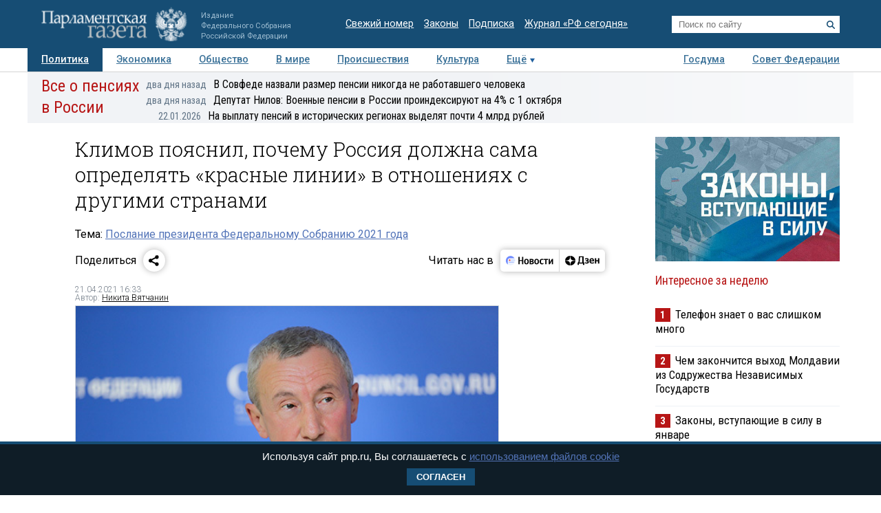

--- FILE ---
content_type: application/javascript
request_url: https://smi2.ru/counter/settings?payload=COTLAhj86pu6vzM6JGMyZTRiN2FlLWMyZDItNDhlOS1hZGQwLTYwNzQzMmY1YmYxMQ&cb=_callbacks____0mkub9z6d
body_size: 1521
content:
_callbacks____0mkub9z6d("[base64]");